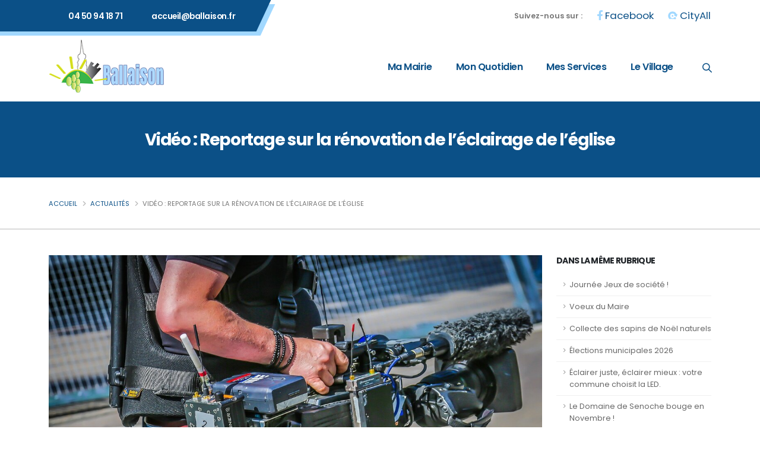

--- FILE ---
content_type: text/html; charset=utf-8
request_url: https://ballaison.fr/video-reportage-sur-la-renovation-de-l-eclairage-de-l-eglise
body_size: 8058
content:
<!DOCTYPE html PUBLIC "-//W3C//DTD XHTML 1.0 Transitional//EN" "http://www.w3.org/TR/xhtml1/DTD/xhtml1-transitional.dtd">
<!--[if lt IE 7 ]> <html dir="ltr" lang="fr" xmlns="http://www.w3.org/1999/xhtml" xml:lang="fr" class="ltr fr no-js ie ie6"> <![endif]-->
<!--[if IE 7 ]> <html dir="ltr" lang="fr" xmlns="http://www.w3.org/1999/xhtml" xml:lang="fr" class="ltr fr no-js ie ie7"> <![endif]-->
<!--[if IE 8 ]> <html dir="ltr" lang="fr" xmlns="http://www.w3.org/1999/xhtml" xml:lang="fr" class="ltr fr no-js ie ie8"> <![endif]-->
<!--[if IE 9 ]> <html dir="ltr" lang="fr" xmlns="http://www.w3.org/1999/xhtml" xml:lang="fr" class="ltr fr no-js ie ie9"> <![endif]-->
<!--[if (gt IE 9)|!(IE)]><!--> <html dir="ltr" lang="fr" xmlns="http://www.w3.org/1999/xhtml" xml:lang="fr" class="ltr fr side-panel no-js"> <!--<![endif]-->
<head><script type='text/javascript'>/*<![CDATA[*/(function(H){H.className=H.className.replace(/\bno-js\b/,'js')})(document.documentElement);/*]]>*/</script>
	<title>Vidéo : Reportage sur la rénovation de l&#039;éclairage de l&#039;église - Commune de Ballaison</title>
<meta name="description" content="&#201;glise St Etienne de Ballaison, un embl&#232;me remis en valeur En 2023, la Municipalit&#233; a engag&#233; la r&#233;novation de l&#039;&#233;clairage nocturne de l&#039;&#233;glise en - Ballaison, belv&#233;d&#232;re du Bas-Chablais" />
<link rel="canonical" href="https://ballaison.fr/video-reportage-sur-la-renovation-de-l-eclairage-de-l-eglise" />
<meta http-equiv="Content-Type" content="text/html; charset=utf-8" />
<meta name="viewport" content="width=device-width, initial-scale=1" />
<link rel="alternate" type="application/rss+xml" title="Syndiquer tout le site" href="spip.php?page=backend" />
<link rel="stylesheet" href="squelettes-dist/css/spip.css?1765354204" type="text/css" />
<script>
var mediabox_settings={"auto_detect":true,"ns":"box","tt_img":true,"sel_g":"#documents_portfolio a[type='image\/jpeg'],#documents_portfolio a[type='image\/png'],#documents_portfolio a[type='image\/gif']","sel_c":".mediabox","str_ssStart":"Diaporama","str_ssStop":"Arr\u00eater","str_cur":"{current}\/{total}","str_prev":"Pr\u00e9c\u00e9dent","str_next":"Suivant","str_close":"Fermer","str_loading":"Chargement\u2026","str_petc":"Taper \u2019Echap\u2019 pour fermer","str_dialTitDef":"Boite de dialogue","str_dialTitMed":"Affichage d\u2019un media","splash_url":"","lity":{"skin":"_simple-dark","maxWidth":"90%","maxHeight":"90%","minWidth":"400px","minHeight":"","slideshow_speed":"2500","opacite":"0.9","defaultCaptionState":"expanded"}};
</script>
<!-- insert_head_css -->
<link rel="stylesheet" href="plugins-dist/mediabox/lib/lity/lity.css?1765354201" type="text/css" media="all" />
<link rel="stylesheet" href="plugins-dist/mediabox/lity/css/lity.mediabox.css?1765354201" type="text/css" media="all" />
<link rel="stylesheet" href="plugins-dist/mediabox/lity/skins/_simple-dark/lity.css?1765354201" type="text/css" media="all" /><link rel='stylesheet' type='text/css' media='all' href='plugins-dist/porte_plume/css/barre_outils.css?1765354202' />
<link rel='stylesheet' type='text/css' media='all' href='local/cache-css/cssdyn-css_barre_outils_icones_css-f6b053ed.css?1734041465' />
<link rel="stylesheet" type="text/css" href="plugins/auto/fontawesome-d6f55-v1.0.5/fontawesome/css/fa-icons.css?1704460050" /><link rel="stylesheet" type="text/css" href="plugins/auto/agenda-ef595-v5.0.1/agenda/css/spip.agenda.css" />
<link rel="stylesheet" href="plugins/auto/porte_plume_enluminures_typographiques-d4697-v3.6.11/porte_plume_enluminures_typographiques/css/enluminurestypo.css" type="text/css" media="all" /><link rel="stylesheet" href="plugins/auto/cibloc_220920(1)/cibloc/_css/font-awesome.min.css" type="text/css" /><link rel="stylesheet" href="local/cache-css/cssdyn-_css_cibloc22_css-16df476a.css?1769094597" type="text/css" />




<!-- Web Fonts  -->
<link id="googleFonts" href="https://fonts.googleapis.com/css?family=Poppins:300,400,600,700,800%7CMontserrat:300,400,600,700&display=swap" rel="stylesheet" type="text/css">
<link href="https://fonts.googleapis.com/css?family=Poppins:300,400,600,700,800%7CMontserrat:300,400,600,700" rel="stylesheet" type="text/css">
		

		<!-- Vendor CSS -->
<link rel="stylesheet" href="squelettes/vendor/bootstrap/css/bootstrap.min.css?1704460761">
<link rel="stylesheet" href="squelettes/vendor/fontawesome-free/css/all.min.css?1704460790">
<link rel="stylesheet" href="squelettes/vendor/animate/animate.compat.css?1704460588">
<link rel="stylesheet" href="squelettes/vendor/simple-line-icons/css/simple-line-icons.min.css?1704460833">
<link rel="stylesheet" href="squelettes/vendor/owl.carousel/assets/owl.carousel.min.css?1704460818">
<link rel="stylesheet" href="squelettes/vendor/owl.carousel/assets/owl.theme.default.min.css?1704460818">
<link rel="stylesheet" href="squelettes/vendor/magnific-popup/magnific-popup.min.css?1704460611">

		<!-- Theme CSS -->
<link rel="stylesheet" href="squelettes/css/theme.css?1704460456">
<link rel="stylesheet" href="squelettes/css/theme-elements.css?1704460456">
<link rel="stylesheet" href="squelettes/css/theme-blog.css?1704460455">
<link rel="stylesheet" href="squelettes/css/theme-shop.css?1704460455">

		<!-- Revolution Slider CSS -->
<link rel="stylesheet" href="squelettes/vendor/rs-plugin/css/settings.css?1704460827">
<link rel="stylesheet" href="squelettes/vendor/rs-plugin/css/layers.css?1704460827">
<link rel="stylesheet" href="squelettes/vendor/rs-plugin/css/navigation.css?1704460827">

				
		<!-- Demo CSS -->
<link rel="stylesheet" href="squelettes/css/demos/demo-business-consulting-3.css?1704460467">
		
		

		<!-- Skin CSS -->
		<!--
<link rel="stylesheet" href="squelettes/css/skins/skin-business-consulting-3.css?1704460478"> 
	
		
		<!-- Theme Custom CSS -->
<link rel="stylesheet" href="squelettes/css/custom.css?1704460455">
<script src="prive/javascript/jquery.js?1765354204" type="text/javascript"></script>
<script src="prive/javascript/jquery.form.js?1765354204" type="text/javascript"></script>
<script src="prive/javascript/jquery.autosave.js?1765354204" type="text/javascript"></script>
<script src="prive/javascript/jquery.placeholder-label.js?1765354204" type="text/javascript"></script>
<script src="prive/javascript/ajaxCallback.js?1765354204" type="text/javascript"></script>
<script src="prive/javascript/js.cookie.js?1765354204" type="text/javascript"></script>
<!-- insert_head -->
<script src="plugins-dist/mediabox/lib/lity/lity.js?1765354201" type="text/javascript"></script>
<script src="plugins-dist/mediabox/lity/js/lity.mediabox.js?1765354201" type="text/javascript"></script>
<script src="plugins-dist/mediabox/javascript/spip.mediabox.js?1765354201" type="text/javascript"></script><script type='text/javascript' src='plugins-dist/porte_plume/javascript/jquery.markitup_pour_spip.js?1765354202'></script>
<script type='text/javascript' src='plugins-dist/porte_plume/javascript/jquery.previsu_spip.js?1765354202'></script>
<script type='text/javascript' src='local/cache-js/jsdyn-javascript_porte_plume_start_js-b023a1f4.js?1734041465'></script>
<script type='text/javascript' src='local/cache-js/jsdyn-_js_cibloc_js-27b0507b.js?1769067708'></script>
<script src="squelettes/vendor/modernizr/modernizr.min.js"></script>
<meta name="generator" content="SPIP 4.2.17" />
<link rel="apple-touch-icon" sizes="57x57" href="squelettes/icone/apple-icon-57x57.png">
<link rel="apple-touch-icon" sizes="60x60" href="squelettes/icone/apple-icon-60x60.png">
<link rel="apple-touch-icon" sizes="72x72" href="squelettes/icone/apple-icon-72x72.png">
<link rel="apple-touch-icon" sizes="76x76" href="squelettes/icone/apple-icon-76x76.png">
<link rel="apple-touch-icon" sizes="114x114" href="squelettes/icone/apple-icon-114x114.png">
<link rel="apple-touch-icon" sizes="120x120" href="squelettes/icone/apple-icon-120x120.png">
<link rel="apple-touch-icon" sizes="144x144" href="squelettes/icone/apple-icon-144x144.png">
<link rel="apple-touch-icon" sizes="152x152" href="squelettes/icone/apple-icon-152x152.png">
<link rel="apple-touch-icon" sizes="180x180" href="squelettes/icone/apple-icon-180x180.png">
<link rel="icon" type="image/png" sizes="192x192"  href="squelettes/icone/android-icon-192x192.png">
<link rel="icon" type="image/png" sizes="32x32" href="squelettes/icone/favicon-32x32.png">
<link rel="icon" type="image/png" sizes="96x96" href="squelettes/icone/favicon-96x96.png">
<link rel="icon" type="image/png" sizes="16x16" href="squelettes/icone/favicon-16x16.png">
<link rel="manifest" href="squelettes/icone/manifest.json">
<meta name="msapplication-TileColor" content="#da532c">
<meta name="msapplication-TileImage" content="squelettes/icone/ms-icon-144x144.png">
<meta name="theme-color" content="#ffffff">
<link rel="apple-touch-icon" sizes="180x180" href="squelettes/icone/apple-touch-icon.png">
<link rel="manifest" href="squelettes/icone/site.webmanifest">
<link rel="mask-icon" href="squelettes/icone/safari-pinned-tab.svg" color="#0b5087">
<link rel="shortcut icon" href="squelettes/icone/favicon.ico">
<meta name="msapplication-config" content="squelettes/icone/browserconfig.xml">
<!--seo_insere--><meta name="keywords" content="Ballaison, Chablais, commune de ballaison" />
<meta name="copyright" content="Commune de Ballaison" />
<meta name="author" content="Commune de Ballaison" />
<meta name="robots" content="INDEX, FOLLOW" />
<link rel="canonical" href="https://ballaison.fr/video-reportage-sur-la-renovation-de-l-eclairage-de-l-eglise" /></head>

<body>
	
		
	<div class="body">
		<header id="header" class="header-effect-shrink" data-plugin-options="{'stickyEnabled': true, 'stickyEffect': 'shrink', 'stickyEnableOnBoxed': true, 'stickyEnableOnMobile': false, 'stickyChangeLogo': true, 'stickyStartAt': 120, 'stickyHeaderContainerHeight': 85}">
				<div class="header-body border-top-0">
					<div class="header-top header-top-default header-top-borders border-bottom-0 bg-color-light">
						<div class="container">
							<div class="header-row">
								<div class="header-column justify-content-between">
									<div class="header-row">
										<nav class="header-nav-top w-100 w-md-50pct w-xl-100pct">
											<ul class="nav nav-pills d-inline-flex custom-header-top-nav-background pe-5">
												<li class="nav-item py-2 d-inline-flex z-index-1">
													<span class="d-flex align-items-center p-0">
														<span>
															<img width="25" src="./squelettes/img/phone.svg" alt="Phone Icon" data-icon data-plugin-options="{'onlySVG': true, 'extraClass': 'svg-fill-color-light'}" />
														</span>
														<a class="text-white text-decoration-none font-weight-semibold text-3-5 ms-2" href="tel:+330450941871" data-cursor-effect-hover="plus" data-cursor-effect-hover-color="light">04 50 94 18 71</a>
													</span>
													<span class="font-weight-normal align-items-center px-0 d-none d-xl-flex ms-3">
														<span>
															<img width="25" src="./squelettes/img/email.svg" alt="Email Icon" data-icon data-plugin-options="{'onlySVG': true, 'extraClass': 'svg-fill-color-light'}" />
														</span>
														<a class="text-white text-decoration-none font-weight-semibold text-3-5 ms-2" href="mailto:accueil@ballaison.fr" data-cursor-effect-hover="plus" data-cursor-effect-hover-color="light">accueil@ballaison.fr</a>
													</span>
												</li>
											</ul>
										</nav>
										<div class="d-flex align-items-center w-100">
											<ul class="ps-0 ms-auto mb-0">
												<li class="nav-item font-weight-semibold text-1 text-lg-2 text-color-dark d-none d-md-flex justify-content-end me-3">
													Suivez-nous sur :
												</li>
											</ul>
											<ul class="social-icons social-icons-clean social-icons-icon-dark social-icons-big m-0 ms-lg-2">
												<li class="social-icons-facebook text-bleu facebook">
													<a href="https://www.facebook.com/Ballaison/" target="_blank" class="text-4 text-bleu-clair" title="Facebook" data-cursor-effect-hover="fit"><i class="fab fa-facebook-f"></i><span class="titre-social d-none2"> Facebook</span> </a>
												</li>
												
												<li class="social-icons-facebook text-bleu">
													<a href="Application-City-All" target="_blank" class="text-4" title="CityAll" data-cursor-effect-hover="fit"><img alt="" width="16" height="16" class="cityall" src="./squelettes/img/cityall.png"><span class="titre-social d-none2"> CityAll</span></a>
												</li>
												<!-- <li class="social-icons-twitter">
													<a href="http://www.twitter.com/" target="_blank" class="text-4" title="Twitter" data-cursor-effect-hover="fit"><i class="fab fa-twitter"></i></a>
												</li> -->
												
											</ul>
										</div>
									</div>
								</div>
							</div>
						</div>
					</div>
					<div class="header-container container" style="height: 117px;">
						<div class="header-row">
							<div class="header-column">
								<div class="header-row">
									<div class="header-logo">
										<a href="https://ballaison.fr/">
											<img alt="Ballaison" width="202" height="91" src="./squelettes/img/logo-header.png">
										</a>
									</div>
								</div>
							</div>
							<div class="header-column justify-content-end w-100">
								<div class="header-row">
									<div class="header-nav header-nav-links order-2 order-lg-1">
										<div class="header-nav-main header-nav-main-square header-nav-main-text-capitalize header-nav-main-effect-1 header-nav-main-sub-effect-1">
											<nav class="collapse">
												<ul class="nav nav-pills" id="mainNav">
													
													<li class="dropdown dropdown-mega ">
														<a class="dropdown-item dropdown-toggle "  href="Ma-Mairie">
															Ma Mairie
														</a>
														
														<ul class="dropdown-menu">
															
															<li>
																<div class="dropdown-mega-content">
																	<div class="row">
																		
																		<div class="col-lg-3">
																			<span class="dropdown-mega-sub-title">Vie Municipale</span>
																			
																			
																			<ul class="dropdown-mega-sub-nav">
																				
																				<li><a class="dropdown-item" href="Equipe-municipale">Equipe municipale</a></li>
																				
																				<li><a class="dropdown-item" href="Commissions">Commissions</a></li>
																				
																				<li><a class="dropdown-item" href="pv-des-conseils-municipaux">PV des conseils municipaux</a></li>
																				
																				
																			</ul>
																			
																		</div>
																		
																		<div class="col-lg-3">
																			<span class="dropdown-mega-sub-title">Publications municipales</span>
																			
																			
																			<ul class="dropdown-mega-sub-nav">
																				
																				<li><a class="dropdown-item" href="infos-ballaison-2025">Infos Ballaison 2025</a></li>
																				
																				<li><a class="dropdown-item" href="L-Echo-de-la-Colline">L&#8217;Echo de la Colline</a></li>
																				
																				<li><a class="dropdown-item" href="Archives-Infos-Ballaison">Archives Infos Ballaison</a></li>
																				
																				<li><a class="dropdown-item" href="plan-de-financement-construction-du-groupe-scolaire">Plan de financement - Construction du groupe scolaire </a></li>
																				
																				
																			</ul>
																			
																		</div>
																		
																		<div class="col-lg-3">
																			<span class="dropdown-mega-sub-title">Intercommunalité</span>
																			
																			
																			<ul class="dropdown-mega-sub-nav">
																				
																				<li><a class="dropdown-item" href="Thonon-Agglomeration">Thonon Agglomération</a></li>
																				
																				<li><a class="dropdown-item" href="Destination-Leman">Destination Léman</a></li>
																				
																				<li><a class="dropdown-item" href="CIAS">CIAS</a></li>
																				
																				<li><a class="dropdown-item" href="Transport-a-la-demande">Transport à la demande</a></li>
																				
																				
																			</ul>
																			
																		</div>
																		
																		<div class="col-lg-3">
																			<span class="dropdown-mega-sub-title">Nos projets</span>
																			
																			
																			<ul class="dropdown-mega-sub-nav">
																				
																				<li><a class="dropdown-item" href="Projet-de-la-nouvelle-ecole">Nouveau Groupe Scolaire</a></li>
																				
																				
																			</ul>
																			
																		</div>
																		
																		
																	
																	</div>
																</div>
															</li>
															
														</ul>
														
													</li>
													
													<li class="dropdown dropdown-mega ">
														<a class="dropdown-item dropdown-toggle "  href="Mon-quotidien">
															Mon quotidien
														</a>
														
														<ul class="dropdown-menu">
															
															<li>
																<div class="dropdown-mega-content">
																	<div class="row">
																		
																		<div class="col-lg-3">
																			<span class="dropdown-mega-sub-title">Associations</span>
																			
																			
																			<ul class="dropdown-mega-sub-nav">
																				
																				<li><a class="dropdown-item" href="Annuaire-des-associations">Annuaire des associations</a></li>
																				
																				<li><a class="dropdown-item" href="Guide-des-demarches">Guide des démarches</a></li>
																				
																				
																			</ul>
																			
																		</div>
																		
																		<div class="col-lg-3">
																			<span class="dropdown-mega-sub-title">Education et Jeunesse</span>
																			
																			<ul class="dropdown-mega-sub-nav">
																				
																				<li><a class="dropdown-item" href="peris-cool-32">Péris&#8217;cool</a></li>
																				
																				
																			</ul>
																			
																			
																			<ul class="dropdown-mega-sub-nav">
																				
																				<li><a class="dropdown-item" href="Petite-enfance">Petite enfance</a></li>
																				
																				<li><a class="dropdown-item" href="ecole-primaire-de-la-colline">Ecole Primaire de la Colline</a></li>
																				
																				
																			</ul>
																			
																		</div>
																		
																		<div class="col-lg-3">
																			<span class="dropdown-mega-sub-title">Bibliothèque Municipale</span>
																			
																			
																			<ul class="dropdown-mega-sub-nav">
																				
																				<li><a class="dropdown-item" href="Bibliotheque-Municipale">Bibliothèque Municipale</a></li>
																				
																				
																			</ul>
																			
																		</div>
																		
																		<div class="col-lg-3">
																			<span class="dropdown-mega-sub-title">Santé, social et solidarité</span>
																			
																			
																			<ul class="dropdown-mega-sub-nav">
																				
																				<li><a class="dropdown-item" href="CCAS">CCAS</a></li>
																				
																				<li><a class="dropdown-item" href="Services-medicaux-et-paramedicaux">Services médicaux et paramédicaux</a></li>
																				
																				<li><a class="dropdown-item" href="nuisances-sonores">Nuisances sonores</a></li>
																				
																				
																			</ul>
																			
																		</div>
																		
																		
																	
																	</div>
																</div>
															</li>
															
														</ul>
														
													</li>
													
													<li class="dropdown dropdown-mega ">
														<a class="dropdown-item dropdown-toggle "  href="Mes-services">
															Mes services
														</a>
														
														<ul class="dropdown-menu">
															
															<li>
																<div class="dropdown-mega-content">
																	<div class="row">
																		
																		<div class="col-lg-3">
																			<span class="dropdown-mega-sub-title">Démarches administratives</span>
																			
																			
																			<ul class="dropdown-mega-sub-nav">
																				
																				<li><a class="dropdown-item" href="Mes-demarches-en-ligne">Mes démarches en ligne</a></li>
																				
																				
																			</ul>
																			
																		</div>
																		
																		<div class="col-lg-3">
																			<span class="dropdown-mega-sub-title">Frontaliers</span>
																			
																			
																			<ul class="dropdown-mega-sub-nav">
																				
																				<li><a class="dropdown-item" href="Frontaliers">Frontaliers</a></li>
																				
																				
																			</ul>
																			
																		</div>
																		
																		<div class="col-lg-3">
																			<span class="dropdown-mega-sub-title">Urbanisme - habitat</span>
																			
																			
																			<ul class="dropdown-mega-sub-nav">
																				
																				<li><a class="dropdown-item" href="Dechets">Déchets</a></li>
																				
																				<li><a class="dropdown-item" href="Eau-et-Assainissements">Eau et Assainissements</a></li>
																				
																				<li><a class="dropdown-item" href="Urbanisme-PLUI">Urbanisme - PLUI</a></li>
																				
																				<li><a class="dropdown-item" href="infographie-permis-de-construire-ou-declaration-prealable">Infographie&nbsp;: PC ou DP&nbsp;?</a></li>
																				
																				
																			</ul>
																			
																		</div>
																		
																		<div class="col-lg-3">
																			<span class="dropdown-mega-sub-title">Autres démarches</span>
																			
																			
																			<ul class="dropdown-mega-sub-nav">
																				
																				<li><a class="dropdown-item" href="Cimetiere">Cimetière</a></li>
																				
																				<li><a class="dropdown-item" href="Location-de-salles">Location de salles</a></li>
																				
																				<li><a class="dropdown-item" href="Antenne-de-Justice-et-du-droit">Antenne de Justice et du droit</a></li>
																				
																				
																			</ul>
																			
																		</div>
																		
																		
																	
																	</div>
																</div>
															</li>
															
														</ul>
														
													</li>
													
													<li class="dropdown dropdown-mega ">
														<a class="dropdown-item dropdown-toggle "  href="Le-village">
															Le village
														</a>
														
														<ul class="dropdown-menu">
															
															<li>
																<div class="dropdown-mega-content">
																	<div class="row">
																		
																		<div class="col-lg-3">
																			<span class="dropdown-mega-sub-title">Histoire et Patrimoine</span>
																			
																			
																			<ul class="dropdown-mega-sub-nav">
																				
																				<li><a class="dropdown-item" href="Histoire">Histoire</a></li>
																				
																				<li><a class="dropdown-item" href="Patrimoine">Patrimoine</a></li>
																				
																				
																			</ul>
																			
																		</div>
																		
																		<div class="col-lg-3">
																			<span class="dropdown-mega-sub-title">Nature et Environnement</span>
																			
																			
																			<ul class="dropdown-mega-sub-nav">
																				
																				<li><a class="dropdown-item" href="reglementation-forestiere">Règlementation Forestière</a></li>
																				
																				<li><a class="dropdown-item" href="Nature-et-Environnement">Nature et Environnement</a></li>
																				
																				<li><a class="dropdown-item" href="usage-du-feu">Usage du feu</a></li>
																				
																				<li><a class="dropdown-item" href="Qualite-de-l-air">Qualité de l&#8217;air</a></li>
																				
																				
																			</ul>
																			
																		</div>
																		
																		<div class="col-lg-3">
																			<span class="dropdown-mega-sub-title">Economie et commerces</span>
																			
																			
																			<ul class="dropdown-mega-sub-nav">
																				
																				<li><a class="dropdown-item" href="Annuaire-des-entreprises">Annuaire des entreprises</a></li>
																				
																				
																			</ul>
																			
																		</div>
																		
																		<div class="col-lg-3">
																			<span class="dropdown-mega-sub-title">Médiathèque</span>
																			
																			<ul class="dropdown-mega-sub-nav">
																				
																				<li><a class="dropdown-item" href="ballaison-en-toutes-saisons">Ballaison en toutes saisons</a></li>
																				
																				<li><a class="dropdown-item" href="a-nos-souvenirs">A nos souvenirs&nbsp;!</a></li>
																				
																				
																			</ul>
																			
																			
																			<ul class="dropdown-mega-sub-nav">
																				
																				<li><a class="dropdown-item" href="videos-de-presentations">Vidéos de présentation</a></li>
																				
																				
																			</ul>
																			
																		</div>
																		
																		
																	
																	</div>
																</div>
															</li>
															
														</ul>
														
													</li>
													
													
													<!-- <li class="d-lg-none">
														<a class="nav-link" href="demo-business-consulting-3-contact.html">
															Contact Us
														</a>
													</li> -->
												</ul>
											</nav>
										</div>
									</div>
								</div>
							</div>
							<div class="header-column header-column-search justify-content-end align-items-center d-flex w-auto flex-row">
								<!-- <a href="demo-business-consulting-3-contact.html" class="btn btn-dark custom-btn-style-1 font-weight-semibold text-3-5 btn-px-3 py-2 ws-nowrap ms-4 d-none d-lg-block" data-cursor-effect-hover="plus" data-cursor-effect-hover-color="light"><span>Contact Us</span></a> -->
								<div class="header-nav-features header-nav-features-no-border">
									<div class="header-nav-feature header-nav-features-search d-inline-flex">
										<a href="#" class="header-nav-features-toggle text-decoration-none" data-focus="headerSearch" aria-label="Search">
											<i class="icons icon-magnifier header-nav-top-icon text-3-5 text-color-dark text-color-hover-primary font-weight-semibold top-3"></i>
										</a>
										<div class="header-nav-features-dropdown header-nav-features-dropdown-mobile-fixed border-radius-0" id="headerTopSearchDropdown">
											<div class="rechercher">
											<div class="formulaire_spip formulaire_recherche" id="formulaire_recherche">
<form action="spip.php?page=recherche" method="get"><div class="editer-groupe">
	<input name="page" value="recherche" type="hidden"
/>
	
	<label for="recherche">Rechercher :</label>
	<input type="search" class="search text" size="10" name="recherche" id="recherche" accesskey="4" autocapitalize="off" autocorrect="off"
	/><input type="submit" class="btn submit" value="OK" title="Rechercher" />
</div></form>
</div>
											</div>
											<!-- <form role="search" action="page-search-results.html" method="get">			
												<div class="simple-search input-group">
													<input class="form-control text-1" id="headerSearch" name="q" type="search" value="" placeholder="Search...">
													<button class="btn" type="submit" aria-label="Search">
														<i class="icons icon-magnifier header-nav-top-icon text-color-dark text-color-hover-primary top-2"></i>
													</button>
												</div>
											</form> -->
										</div>
									</div>
								</div>
								<button class="btn header-btn-collapse-nav" data-bs-toggle="collapse" data-bs-target=".header-nav-main nav">
									<i class="fas fa-bars"></i>
								</button>
							</div>
						</div>
					</div>
				</div>
			</header>		<div role="main" class="main">
				<section class="page-header page-header-modern bg-color-bleu page-header-md mb-0">
					<div class="container">
						<div class="row">
							<div class="col align-self-center p-static text-center">
								<h1><strong>Vidéo&nbsp;: Reportage sur la rénovation de l&#8217;éclairage de l&#8217;église</strong></h1>
								
							</div>
						</div>
					</div>
				</section>
				<section class="page-header bg-white border-bottom border-width-2 ariane-article">
					<div class="container">
						<div class="row">
							<div class="col align-self-center p-static">
								<ul class="breadcrumb d-block">
									<li><a href="https://ballaison.fr">Accueil</a></li>
									
									<li class=""><a href="actualites">Actualités</a></li>
									
									<li class="active">Vidéo&nbsp;: Reportage sur la rénovation de l&#8217;éclairage de l&#8217;église</li>
								</ul>
							</div>
						</div>
					</div>
				</section>

				<div class="container py-2">

					<div class="row">
						
						
						<div class="col-lg-9">
							<div class="col pb-3">
						<!-- LOGO ARTICLE -->
								<div class="post-image ml-0 pb-3">
								
									<img src="https://ballaison.fr/IMG/logo/camera-3633075_1280_1_.jpg?1715005035" class="img-fluid img-thumbnail-no-borders rounded-0" alt="" />
								
								</div>
						
						<!-- CHAPO - Mise en avant -->	
								
							
						<!-- TEXTE -->

								<div class="col pb-3 texte surlignable clearfix"><h3 class="spip">Église St Etienne de Ballaison, un emblème remis en valeur
</h3>
<p>En 2023, la Municipalité a engagé la rénovation de l’éclairage nocturne de l’église en collaboration avec le SYANE. Ce bâtiment, devenu un emblème de notre commune avec son clocher à bulbe aux formes parfaitement proportionnées, avait besoin d&#8217;un nouvel éclairage nocturne pour le mettre en valeur tout en prenant en compte les enjeux environnementaux incontournables de nos jours.</p>
<p>Retrouvez ci-dessous le reportage sur les enjeux de cette nouvelle mise en valeur pour ce monument visible depuis tout le Bas-Chablais...</p>
<p><a href="https://urlz.fr/qzC7" class="spip_out" rel="external">https://urlz.fr/qzC7</a></p></div>
								
								
		
								
								
							</div>
						</div>
						<div class="col-lg-3">
							<aside class="sidebar" id="sidebar">
																<!-- <div class="formulaire_spip formulaire_recherche" id="formulaire_recherche">
<form action="spip.php?page=recherche" method="get"><div class="editer-groupe">
	<input name="page" value="recherche" type="hidden"
/>
	
	<label for="recherche">Rechercher :</label>
	<input type="search" class="search text" size="10" name="recherche" id="recherche" accesskey="4" autocapitalize="off" autocorrect="off"
	/><input type="submit" class="btn submit" value="OK" title="Rechercher" />
</div></form>
</div>
 -->
								
								
								<div>
								<h5 class="font-weight-bold">Dans la même rubrique</h5>
								<ul class="nav nav-list flex-column mb-5">
									
									
									<li class="nav-item">
										
										<a href="journee-jeux-de-societe" data-hash data-hash-offset="95">Journée Jeux de société&nbsp;!</a>
									</li>
									
									<li class="nav-item">
										
										<a href="voeux-du-maire-181" data-hash data-hash-offset="95">Voeux du Maire</a>
									</li>
									
									<li class="nav-item">
										
										<a href="collecte-des-sapins-de-noel-naturels" data-hash data-hash-offset="95">Collecte des sapins de Noël naturels</a>
									</li>
									
									<li class="nav-item">
										
										<a href="elections-municipales-2026" data-hash data-hash-offset="95">Élections municipales 2026</a>
									</li>
									
									<li class="nav-item">
										
										<a href="eclairer-juste-eclairer-mieux-votre-commune-choisit-la-led" data-hash data-hash-offset="95">Éclairer juste, éclairer mieux&nbsp;: votre commune choisit la LED.</a>
									</li>
									
									<li class="nav-item">
										
										<a href="le-domaine-de-senoche-bouge-en-novembre" data-hash data-hash-offset="95">Le Domaine de Senoche bouge en Novembre&nbsp;!</a>
									</li>
									
									<li class="nav-item">
										
										<a href="ballaison-fete-noel" data-hash data-hash-offset="95">Ballaison fête Noël&nbsp;!</a>
									</li>
									
									<li class="nav-item">
										
										<a href="ceremonie-du-11-novembre-171" data-hash data-hash-offset="95">Cérémonie du 11 Novembre</a>
									</li>
									
									<li class="nav-item">
										
										<a href="marche-rose-nocturne" data-hash data-hash-offset="95">Marche Rose NOCTURNE</a>
									</li>
									
									<li class="nav-item">
										
										<a href="concert-exceptionnel" data-hash data-hash-offset="95">Concert exceptionnel</a>
									</li>
									
								</ul>
								</div>
								
							</aside>
						</div>
					</div>

				</div>
			</div>
			<footer id="footer" class="border-top-0 m-0 lazyload">
		<div class="container pt-3">
					<div class="row pt-3 mt-5">
						<div class="col-lg-4 mb-4 mb-lg-0">
							
							<h4 class="font-weight-bold text-5">Contact</h4>
							<span class="text-3-5"><strong>Mairie de BALLAISON</strong><br class='autobr' />
79 Route des Fées<br class='autobr' />
74140 Ballaison<br class='autobr' />
Téléphone&nbsp;: <a href="tel:+330450941871">04.50.94.18.71</a><br class='autobr' />
Fax&nbsp;: 04.50.94.30.27<br class='autobr' />
Email&nbsp;: <a href="mailto:accueil@ballaison.fr" class="spip_mail">accueil@ballaison.fr</a><br class='autobr' />
<a href="spip.php?page=contact">Nous contacter</a>
</span>
							
							
						</div>
						
						<div class="col-lg-4 mb-4 mb-lg-0">
							
							<h4 class="font-weight-bold text-5">Horaires</h4>
							<span class="text-3-5">Lundi&nbsp;:  8H30 – 12H00 / 14H00 – 19H00<br class='autobr' />
Mardi&nbsp;: 8H30 – 12H00 / 14H00 – 18H00<br class='autobr' />
Mercredi&nbsp;: Fermé toute la journée<br class='autobr' />
Jeudi&nbsp;: 8H30 – 12H00 / 14H00 – 18H00<br class='autobr' />
Vendredi&nbsp;: 8H30 – 12H00 / 14H00 – 19H00<br class='autobr' />
Samedi&nbsp;: Fermé toute la journée
</span>
							
							
						</div>
						<div class="col-lg-4 mb-4 mb-lg-0">
							<h4 class="font-weight-bold text-5">Intercommunalité</h4>
							
							<a href="Thonon-Agglomeration" class="text-decoration-none">
								<img src="https://ballaison.fr/IMG/logo/ballaison_-_logo_footer_thonon_500x135.png?1704459921" class="img-fluid mb-4 d-b" width="170" height="" alt="" />
							</a> 
							
							<a href="Destination-Leman" class="text-decoration-none">
								<img src="https://ballaison.fr/IMG/logo/ballaison_-_logo_footer_leman_500x254.png?1704459920" class="img-fluid mb-4 d-b" width="170" height="" alt="" />
							</a> 
							
						</div>
				</div>
				<div class="footer-copyright container bg-transparent">
					<div class="row pb-5">
						<div class="col-lg-12 text-center m-0">
							<hr class="bg-white opacity-5 mt-5 mb-4">
							<p class="text-3-4">
							 <a href="Mentions-legales" class="lien_footer">Mentions légales</a>  |
							<a href="spip.php?page=plan">Plan du site</a> |
							<span 	class="copyright">Conception :<a href="https://oak-webdesign.com" target="_blank" style="color:#0B5087" > OAK-Webesign</a>	</span>
							</p>
						</div>
					</div>
				</div>
		</div>
</footer>			
	</div>
	<!-- Vendor -->
		<!-- <script src="./squelettes/vendor/plugins/js/plugins.min.js"></script> -->
		
		
		<script src="./squelettes/vendor/jquery.easing/jquery.easing.min.js"></script>
		<script src="./squelettes/vendor/jquery.cookie/jquery.cookie.min.js"></script>
		<script src="./squelettes/vendor/popper/umd/popper.min.js"></script>
		<script src="./squelettes/vendor/bootstrap/js/bootstrap.min.js"></script>
		<!-- <script src="./squelettes/vendor/common/common.min.js"></script> -->
		<script src="./squelettes/vendor/jquery.validation/jquery.validate.min.js"></script>
		<script src="./squelettes/vendor/jquery.easy-pie-chart/jquery.easypiechart.min.js"></script>
		<!-- <script src="./squelettes/vendor/jquery.gmap/jquery.gmap.min.js"></script> -->
		<!-- <script src="./squelettes/vendor/jquery.lazyload/jquery.lazyload.min.js"></script> -->
		<script src="./squelettes/vendor/isotope/jquery.isotope.min.js"></script>
		<script src="./squelettes/vendor/owl.carousel/owl.carousel.min.js"></script>
		<script src="./squelettes/vendor/magnific-popup/jquery.magnific-popup.min.js"></script>
		<!-- <script src="./squelettes/vendor/vide/jquery.vide.min.js"></script> -->
		<script src="./squelettes/vendor/vivus/vivus.min.js"></script>
		<script src="./squelettes/vendor/jquery.countdown/jquery.countdown.min.js"></script>
		
		
		<script src="./squelettes/vendor/nanoscroller/jquery.nanoscroller.min.js"></script>

		<!-- Theme Base, Components and Settings -->
		<script src="./squelettes/js/theme.js"></script>

		<!-- Revolution Slider Scripts -->
		<script src="./squelettes/vendor/rs-plugin/js/jquery.themepunch.tools.min.js"></script>
		<script src="./squelettes/vendor/rs-plugin/js/jquery.themepunch.revolution.min.js"></script>

		<!-- Current Page Vendor and Views -->
		<script src="./squelettes/js/views/view.contact.js"></script>

		<!-- Demo -->
<!-- 		<script src="./squelettes/js/demos/demo-law-firm.js"></script>	
		<script src="./squelettes/js/demos/demo-architecture-interior.js"></script>
		<script src="./squelettes/js/demos/demo-construction-2.js"></script> -->

		<!-- Theme Custom -->
		<script src="./squelettes/js/custom.js"></script>

		<!-- Theme Initialization Files -->
		<script src="./squelettes/js/theme.init.js"></script></body>
</html>
		


--- FILE ---
content_type: text/css
request_url: https://ballaison.fr/local/cache-css/cssdyn-_css_cibloc22_css-16df476a.css?1769094597
body_size: 3723
content:
/* #PRODUIRE{fond=_css/cibloc22.css}
   md5:c6486d1bd17721abd3c5201ff051eca8 */
/*==========  colonnes (ne PAS modifier) ==============*/

.cimulti_colonnes div[class^='col-sm-'] {
    position: relative;
    float: left;
    min-height: 1px;
    padding: 0 1rem 0.5rem 1rem;
    max-width: 100%;
}

.cimulti_colonnes_sans_marge div[class^='col-sm-'] {
    padding: 1.5rem;
    float: inherit;
    border: 1px solid #bfbfbf;
    text-align: center !important;
    display: table-cell;
    min-height: 1px;
    max-width: 100%;
    vertical-align: top;
}

@media (min-width: 768px) {
    .cimulti_colonnes div[class^='col-sm-'] {
      float: left;
      padding-bottom: 0;
    }
    
    .cimulti_colonnes div.col-sm-12 {width: 100%;}
    .cimulti_colonnes div.col-sm-11 {width: 91.66666667%;}
    .cimulti_colonnes div.col-sm-10 {width: 83.33333333%;}
    .cimulti_colonnes div.col-sm-9 {width: 75%;}
    .cimulti_colonnes div.col-sm-8 {width: 66.66666667%;}
    .cimulti_colonnes div.col-sm-7 {width: 58.33333333%;}
    .cimulti_colonnes div.col-sm-6 {width: 50%;}
    .cimulti_colonnes div.col-sm-5 {width: 41.66666667%;}
    .cimulti_colonnes div.col-sm-4 {width: 33.33333333%;}
    .cimulti_colonnes div.col-sm-3 {width: 25%;}
    .cimulti_colonnes div.col-sm-2 {width: 16.66666667%;}
    .cimulti_colonnes div.col-sm-1 {width: 8.33333333%;}
    
    .cimulti_colonnes_sans_marge div.col-sm-12 {width: 100%;}
    .cimulti_colonnes_sans_marge div.col-sm-11 {width: 91.66666667%;}
    .cimulti_colonnes_sans_marge div.col-sm-10 {width: 83.33333333%;}
    .cimulti_colonnes_sans_marge div.col-sm-9 {width: 75%;}
    .cimulti_colonnes_sans_marge div.col-sm-8 {width: 66.66666667%;}
    .cimulti_colonnes_sans_marge div.col-sm-7 {width: 58.33333333%;}
    .cimulti_colonnes_sans_marge div.col-sm-6 {width: 50%;}
    .cimulti_colonnes_sans_marge div.col-sm-5 {width: 41.66666667%;}
    .cimulti_colonnes_sans_marge div.col-sm-4 {width: 33.33333333%;}
    .cimulti_colonnes_sans_marge div.col-sm-3 {width: 25%;}
    .cimulti_colonnes_sans_marge div.col-sm-2 {width: 16.66666667%;}
    .cimulti_colonnes_sans_marge div.col-sm-1 {width: 8.33333333%;}
}



/*==========  multi colonnes (ne PAS modifier) ==============*/

.cimulti_colonnes {
    margin-right: -1rem !important;
    margin-left: -1rem !important;
}

.cimulti_colonnes * {
    box-sizing: border-box;
}

.cimulti_colonnes *::before, *::after {
    box-sizing: border-box;
}

@media (max-width: 767px) {
    .cimulti_colonnes div[class^='col-sm-'] {
        width: 100%;        
    }
}


/*==========  multi colonnes sans marge (ne PAS modifier) ==============*/

.cimulti_colonnes_sans_marge {
    margin: 0 !important;
    display: table;
    width: 100%;
    border-collapse: collapse;
}

.cimulti_colonnes_sans_marge * {
    box-sizing: border-box;
}

.cimulti_colonnes_sans_marge *::before, *::after {
    box-sizing: border-box;
}

.cimulti_colonnes_sans_marge .cibloc_centre h2.spip {
    text-align: center !important;
    padding: 0 !important;
    margin: 0 0 0.5rem 0 !important;
}

.cimulti_colonnes_sans_marge p {
    text-align: center !important;
    padding: 0 !important;
    margin: 0 !important;
}

.cimulti_colonnes_sans_marge i.fa {
    display: block;
    margin-bottom: 0.5rem;
}

.cimulti_colonnes_sans_marge a.spip_in,
.cimulti_colonnes_sans_marge a.spip_out {
    text-decoration: none !important;
}

/* utilisation de flex pour que les hauteurs des colonnes soient égales */ 
@media (min-width: 768px) and (max-width: 959px) {
    .cimulti_colonnes_sans_marge {
        display: -ms-flexbox; /* pour IE 10*/
        display: flex;
        flex-direction: row;
        flex-wrap: wrap;
    }
    .cimulti_colonnes_sans_marge > div[class^='col-sm-'] {
        display: -ms-flexbox; /* pour IE 10 et 11 */
        -ms-flex-direction: column; /* pour IE 10 et 11 */
        float: inherit;
        flex: 0 0 50%;
        max-width: 50%;
        margin: 0 0 -1px -1px;
    }
    .cimulti_colonnes_sans_marge div.col-sm-12 {
        flex: 0 0 100%;
        max-width: 100%;
    }
}

@media (max-width: 767px) {
    .cimulti_colonnes_sans_marge {
        display: block;
    }
    
    .cimulti_colonnes_sans_marge div[class^='col-sm-'] {
        display: block;
        width: 100%;        
        margin-bottom: -1px;    
    }
}


/*==========  alignement du texte, etc. (ne pas modifier) ==============*/

.cibloc_texte_left {
    display: block;
    text-align: left !important;
}

.cibloc_texte_left h2.spip {
    text-align: left !important;
    padding: 0 !important;
    margin: 0 0 0.5rem 0 !important;
}

.cibloc_texte_left p {
    text-align: left !important;
}

.cibloc_texte_center {
    display: block;
    text-align: center !important;
}

.cibloc_texte_center h2.spip {
    text-align: center !important;
    padding: 0 !important;
    margin: 0 0 0.5rem 0 !important;
}

.cibloc_texte_center p {
    text-align: center !important;
}

.cibloc_texte_right {
    display: block;
    text-align: right !important;
}

.cibloc_texte_right h2.spip {
    text-align: right !important;
    padding: 0 !important;
    margin: 0 0 0.5rem 0 !important;
}

.cibloc_texte_right p {
    text-align: right !important;
}

/* compatibilite avec le bloc image */
.cibloc_image .cibloc_texte_left p,
.cibloc_image .cibloc_texte_left h2.spip {
    text-align: left !important;
}
.cibloc_image .cibloc_texte_center p,
.cibloc_image .cibloc_texte_center h2.spip {
    text-align: center !important;
}
.cibloc_image .cibloc_texte_right p,
.cibloc_image .cibloc_texte_right h2.spip {
    text-align: right !important;
}

/* compatibilite avec le bloc bouton */
.cibloc_bouton .cibloc_texte_left p,
.cibloc_bouton .cibloc_texte_left h2.spip {
    text-align: left !important;
}
.cibloc_bouton .cibloc_texte_center p,
.cibloc_bouton .cibloc_texte_center h2.spip {
    text-align: center !important;
}
.cibloc_bouton .cibloc_texte_right p,
.cibloc_bouton .cibloc_texte_right h2.spip {
    text-align: right !important;
}


.cibloc_texte_trait {
    border-top: 1px solid #bfbfbf;
    margin: 1rem 0;
}

.cibloc_texte_espace {
    margin: 1rem 0;
}

.cibloc_texte_espace:before,
.cibloc_texte_espace:after {
    display: table;
    content: " ";
}

.cibloc_texte_espace:after {
    clear: both;
}



/*==========  images de demo (ne PAS modifier) ==============*/

.cibloc_image_demo {
    margin-bottom: 0.5rem;
}



/*==========  tableau SPIP dans un bloc (ne PAS modifier) ==============*/

.cibloc table.spip {
    border-collapse: collapse;
    border-spacing: 0;
    margin-bottom: 1.385em;
    margin-left: auto;
    margin-right: auto;
    max-width: 100%;
    width:100%;
    font-size: 0.8rem;
}
.cibloc table.spip caption {
    caption-side: top;
    font-weight: 700;
    margin-left: auto;
    margin-right: auto;
    text-align: center;
}
.cibloc table.spip th, .cibloc table.spip td {
    border: 1px solid #ccc;
}
.cibloc table.spip td, .cibloc table.spip th, .cibloc th, .cibloc td, .cibloc caption {
    padding: 0.6925em;
}
.cibloc thead th {
    background: #d9dfe5 none repeat scroll 0 0;
    color: inherit;
    font-weight: 700;
}
.cibloc table.spip th, .cibloc table.spip td {
    border: 1px solid #ccc;
}



/*==========  communs  ==============*/

.cibloc {
    margin-top:1.0rem;
    margin-bottom:1.0rem;
    clear: both;
}

.cibloc:before,
.cibloc:after {
    display: table;
    content: " ";
}

.cibloc:after {
    clear: both;
}



/*==========  blocs ==============*/

/* Pour les blocs sauf les exeptions ci-apres */
.cibloc_bordure {border: 1px solid #bfbfbf !important;padding-top: 1.0rem !important;padding-bottom: 1.0rem !important;padding-right: 1.0rem !important;padding-left: 1.0rem !important; }
.cibloc_ombre {border: 1px solid #767676 !important;box-shadow: 3px 3px 5px #767676 !important;padding-top: 1.0rem !important;padding-bottom: 1.0rem !important;padding-right: 1.0rem !important;padding-left: 1.0rem !important; }
.cibloc_centre {border: 1px solid #bfbfbf !important;padding-top: 0.65rem !important;padding-bottom: 0.65rem !important;padding-right: 1.5rem !important;padding-left: 1.5rem !important; }.cibloc_centre, .cibloc_centre h2, .cibloc_centre p { text-align: center !important; }
.cibloc_gris {background-color: #efefef !important;border: 1px solid #bfbfbf !important;padding-top: 0.5rem !important;padding-bottom: 0.5rem !important;padding-right: 1.0rem !important;padding-left: 1.0rem !important; }
.cibloc_blanc {background-color: #FFFFFF !important;padding-top: 1.0rem !important;padding-bottom: 0.1rem !important;padding-right: 1.0rem !important;padding-left: 1.0rem !important; }
.cibloc_defaut {background-color: #e2e2e2 !important;padding-top: 1.0rem !important;padding-bottom: 0.1rem !important;padding-right: 1.0rem !important;padding-left: 1.0rem !important; }
.cibloc_gris2 {background-color: #e2e2e2 !important;padding-top: 1.0rem !important;padding-bottom: 0.1rem !important;padding-right: 1.0rem !important;padding-left: 1.0rem !important; }
.cibloc_noir {background-color: #202328 !important;padding-top: 1.0rem !important;padding-bottom: 0.1rem !important;padding-right: 1.0rem !important;padding-left: 1.0rem !important; }.cibloc_noir, .cibloc_noir h2 { color: #FFFFFF !important; }
.cibloc_couleur1 {background-color: #0B5087 !important;padding-top: 1.0rem !important;padding-bottom: 0.1rem !important;padding-right: 1.0rem !important;padding-left: 1.0rem !important; }.cibloc_couleur1, .cibloc_couleur1 h2 { color: #FFFFFF !important; }
.cibloc_couleur2 {background-color: #073254 !important;padding-top: 1.0rem !important;padding-bottom: 0.1rem !important;padding-right: 1.0rem !important;padding-left: 1.0rem !important; }.cibloc_couleur2, .cibloc_couleur2 h2 { color: #FFFFFF !important; }
.cibloc_couleur3 {background-color: #0A4676 !important;padding-top: 1.0rem !important;padding-bottom: 0.1rem !important;padding-right: 1.0rem !important;padding-left: 1.0rem !important; }.cibloc_couleur3, .cibloc_couleur3 h2 { color: #FFFFFF !important; }
.cibloc_bouton {background-color: #efefef !important;border: 1px solid #bfbfbf !important;padding-top: 1.0rem !important;padding-bottom: 0.1rem !important;padding-right: 1.0rem !important;padding-left: 1.0rem !important; }.cibloc_bouton, .cibloc_bouton h2, .cibloc_bouton p { text-align: center !important; }




/* Style commun aux differents accordeons */

.cibloc_accordeon_commun h2{
    padding: 0 !important;
    margin: 0 !important;
    border: none !important;
    position: relative;
    margin-top: -1px !important;
}
.cibloc_accordeon_commun h2span {
    padding-right: 2rem;    
}
.cibloc_accordeon_commun .accordeon_lien {
    display: block;
    width: auto;
    max-width: 100%;
    padding: 0.5rem;
    text-align: left;
    line-height: 1.15rem;
    font-size: 0.9rem !important;
    font-weight: bold !important;
    color: #484848 !important;
    text-decoration: none !important;
    border: 1px solid #bfbfbf;
    background: transparent none repeat scroll 0 0;
}
.cibloc_accordeon_commun a.accordeon_lien:focus {
    text-decoration: none !important;
    border: 1px solid #bfbfbf;
    background: transparent none repeat scroll 0 0 !important;
}
.cibloc_accordeon_commun .accordeon_lien:after {
    font-family: FontAwesome;
    content:'\f107'; 
    font-size: 1.2rem;
    padding: 0 0.2rem;
    border: 1px solid #767676;
    color: #767676;
    position: absolute;
    top: 0.5rem;
    right: 0.5rem;
}
.cibloc_accordeon_commun .expanded {
    border-bottom: none;
    color: #484848;
}

.cibloc_accordeon_commun .expanded:after {
    font-family: FontAwesome;
    content:'\f106'; 
    font-size: 1.2rem;
    padding: 0 0.2rem;
    border: 1px solid #767676;
    position: absolute;
    top: 0.5rem;
    right: 0.5rem;
    background-color: #767676;
    color: #FFFFFF;
}
.cibloc_accordeon_commun div.cibloc_reponse {
    border: 1px solid #bfbfbf;
    border-top-style: dashed;
    padding: 0.6rem;
    margin: 0;
}


/* Bloc accordeon2 */

.cibloc_accordeon2 .accordeon_lien {
    border: 1px solid #bfbfbf;
}
.cibloc_accordeon2 .accordeon_lien:after {
    border: 1px solid #767676;
    color: #767676;
}
.cibloc_accordeon2 .expanded {
    border-bottom: none;
}
.cibloc_accordeon2 .expanded:after {
    border: 1px solid #767676;
    background-color: #767676;
    color: #FFFFFF;
}
.cibloc_accordeon2 div.cibloc_reponse {
    border: 1px solid #bfbfbf;
    border-top-style: dashed;
}


/* Bloc accordeon3 */

.cibloc_accordeon3 .expanded:after {
    content:''; 
    border: none;
}
.cibloc_accordeon3 .accordeon_lien {
    border: 1px solid #bfbfbf;
    border-bottom: none;
}
.cibloc_accordeon3 div.cibloc_reponse {
    border: 1px solid #bfbfbf;
    border-top-style: dashed;
}


/* Bloc image */
.cibloc_image {
    position: relative;
    width: 100%;
    text-align: center !important;
}

.cibloc_image h2.spip {
    text-align: center !important;
    padding: 0 !important;
    margin: 0 0 0.5rem 0 !important;
}

.cibloc_image p {
    text-align: center !important;
    padding: 0 !important;
    margin: 0 !important;
}

.cibloc_imagebas {
    position: relative;
    width: 100%;
    text-align:  !important;
}

.cibloc_imagebas p {
    margin: 0 !important;
}

@media screen and (min-width: 768px) {
    .cibloc_image .cibloc_image_demo,
    .cibloc_image .spip_documents_left,
    .cibloc_image .spip_documents_center,
    .cibloc_image .spip_documents_right {
        margin: 0;
        width: 100%;
        vertical-align: middle;
    }
    
    .cibloc_imagebas .cibloc_image_demo,
    .cibloc_imagebas .spip_documents_left,
    .cibloc_imagebas .spip_documents_center,
    .cibloc_imagebas .spip_documents_right {
        margin: 0;
        width: 100%;
        vertical-align: middle;
    }
}

@media screen and (max-width: 767px) {
    /* en RWD le bouton n'est plus sur l'image => inverser les couleurs */
    .cibloc_image .cibtn-blancvide a, .cibloc_image .cibtn-blancvide span { background-color: #767676 !important; border-color: #767676 !important; color: #FFFFFF !important; }
    .cibloc_image .cibtn-blancvide a:hover, .cibloc_image .cibtn-blancvide a:focus, .cibloc_image .cibtn-blancvide a:active { background-color: #202328 !important; border-color: #202328 !important; color: #FFFFFF !important; }
    .cibloc_image .cibtn-blancvide i.fa {color: #FFFFFF !important;}
}



/* Divers (compatibilité ascendante) */

.cibloc_trait {
    border-top: 1px solid #bfbfbf;
}

.cibloc_espace {
    margin: 1rem 0;
}



/*==========  texte par dessus une image ==============*/

.cibloc_image .cibloc_texte_dessus {
    display: block;
    color: #484848 !important;
}

.cibloc_image .cibloc_texte_dessus:after {
  content: " ";
  display: block;
  clear: both;
}

@media screen and (min-width: 768px) {
    .cibloc_image .cibloc_texte_dessus_wrapper {
        position: absolute;
        bottom: 0;
        left: 0;
        right: 0;
        top: 0;
        background: rgba(0, 0, 0, 0.54);
    }    
    .cibloc_image .cibloc_texte_dessus {
        position: absolute;
        top: 50%;
        left: 10%;
        width: 80%;
        transform: translateY(-50%);
        opacity: 1;
        color:#FFFFFF !important;
    }
    .cibloc_image .cibloc_texte_dessus h2.spip {
        color:#FFFFFF !important;
    }
    
    /* Mettre en coherence un eventuel bouton blancvide */
    .cibloc_image .cibloc_texte_dessus .cibtn-blancvide a, .cibtn-blancvide span {
        background: none !important;
        border: 1px solid #FFFFFF !important;
        color: #FFFFFF !important; 
    }
    .cibloc_image .cibloc_texte_dessus .cibtn-blancvide i.fa {color: #FFFFFF !important; }
    .cibloc_image .cibloc_texte_dessus .cibtn-blancvide a:hover, .cibtn-blancvide a:focus, .cibtn-blancvide a:active {
        background: none !important;
        border: 1px solid #bfbfbf !important;
        color: #bfbfbf !important;
    }
}


/*==========  texte en bas de l'image (par dessus) ==============*/

@media screen and (min-width: 768px) {
    .cibloc_imagebas .cibloc_texte_bas_wrapper {
        position: absolute;
        bottom: 0;
        left: 0;
        padding: 0;
        background: rgba(0, 0, 0, 0.54);
        width: 100%;
    }    

    .cibloc_imagebas .cibloc_texte_bas {
        color:#FFFFFF !important;
        opacity: 1;
        text-align: ;
        padding: 0.5rem;
    }

    .cibloc_imagebas .cibloc_texte_bas h2.spip,
    .cibloc_imagebas .cibloc_texte_bas .spip_out,
    .cibloc_imagebas .cibloc_texte_bas .spip_in {
        color:#FFFFFF !important;
        font-size: 1rem !important;
        text-decoration: none !important;
    }

    .cibloc_imagebas .cibloc_texte_bas .spip_out:hover, 
    .cibloc_imagebas .cibloc_texte_bas .spip_in:hover {
        color: #bfbfbf !important;
    }
    
    .cibloc_imagebas .cibloc_imagebas .cibloc_texte_bas h2.spip {
        text-align:  !important;
    }
    
    .cibloc_imagebas .cibloc_texte_bas a::after {
        content : none;
    }    
}


/*==========  listes de documents ou de liens (si constante _CIBLOC_BLOC_RESSOURCES_AUTOMATIQUE=='oui') ==============*/

ul.cibloc_ul_ressources {
    clear: both;
    margin: 0 0 1rem 0;
    padding-top: 0;
    list-style-type: none;
}
.cibloc_li_ressources_doc .spip_documents {
    display: block;
    padding: 0.6rem 0;
    border-top: 1px solid #cdcdcd;
    line-height: 1.1rem;
    list-style-type: none;
    text-align: left;
}
.cibloc_li_ressources_doc .spip_documents a:before,
.cibloc_li_ressources_doc .spip_documents span:before {
    font-family: FontAwesome;
    content:'\f0c6'; 
    font-size:0.9rem;
    display:inline-block;
    padding-right: 0.2rem;
    color:#656565;
}
.cibloc_li_ressources_lien a.spip_in,
.cibloc_li_ressources_lien a.spip_out,
.cibloc_li_ressources_lien span.spip_in,
.cibloc_li_ressources_lien span.spip_out {
    display: block;
    padding: 0.6rem 0;
    border-top: 1px solid #cdcdcd;
    line-height: 1.1rem;
    list-style-type: none;
    text-align: left;
}
.cibloc_li_ressources_lien a.spip_in:before,
.cibloc_li_ressources_lien a.spip_out:before, 
.cibloc_li_ressources_lien span.spip_in:before,
.cibloc_li_ressources_lien span.spip_out:before { 
    font-family: FontAwesome;
    content:'\f08e'; 
    font-size:0.8rem;
    display:inline-block;
    padding-right: 0.3rem;
    color:#656565;
}



/*==========  icones ==============*/

.cibloc_icon_center{
    text-align:center;
    margin-bottom: 0.5rem;
}

.cibloc_icon_right{
    text-align:right;
    margin-bottom: 0.5rem;
}

i.icone_defaut {color:#767676;}
i.icone_gris {color:#656565;}
i.icone_blanc {color:#FFFFFF;}
i.icone_noir {color:#202328;}
i.icone_couleur1 {color:#0B5087;}
i.icone_couleur2 {color:#073254;}
i.icone_couleur3 {color:#0A4676;}

/*==========  boutons ==============*/

.cibtn a, .cibtn span {
    display: inline-block;
    margin-top: 1rem !important;
    margin-bottom: 0.5rem !important;
    padding: 0.5rem 0.7rem !important;   
    border-radius: 3px;
    font-size: 0.9rem;
    text-decoration: none !important;
}

.cibtn a::after {
    content : none;
}

.cibloc_texte_left .cibtn a, .cibloc_texte_left .cibtn span,
.cibloc_texte_center .cibtn a, .cibloc_texte_center .cibtn span, 
.cibloc_texte_right .cibtn a, .cibloc_texte_right .cibtn span {
    margin-top: 0rem !important;
}

p .cibtn a, p .cibtn span {
    margin-bottom: 0rem !important;
}

.cibloc_image p .cibtn a, .cibloc_image p .cibtn span {
    margin-top: 1rem !important;
}

.cibtn a:hover, .cibtn a:focus, .cibtn a:active {
    background-color: #202328;
    border-color: #202328;
    color: #FFFFFF;
    text-decoration: none;
}

.cibtn-defaut a, .cibtn-defaut span {background-color: #767676 !important;border-color: #767676 !important;color: #FFFFFF !important; }.cibtn-defauti.fa {color: #FFFFFF !important; }.cibtn-defaut a:hover, .cibtn-defaut a:focus, .cibtn-defaut a:active {background-color: #202328 !important;border-color: #202328 !important;color: #FFFFFF !important; }
.cibtn-defautvide a, .cibtn-defautvide span {background: none !important;border: 1px solid #767676 !important;color: #767676 !important; }.cibtn-defautvidei.fa {color: #767676 !important; }.cibtn-defautvide a:hover, .cibtn-defautvide a:focus, .cibtn-defautvide a:active {background: none !important;border: 1px solid #202328 !important;color: #202328 !important; }

.cibtn-gris a, .cibtn-gris span {background-color: #656565 !important;border-color: #656565 !important;color: #FFFFFF !important; }.cibtn-grisi.fa {color: #FFFFFF !important; }.cibtn-gris a:hover, .cibtn-gris a:focus, .cibtn-gris a:active {background-color: #202328 !important;border-color: #202328 !important;color: #FFFFFF !important; }
.cibtn-grisvide a, .cibtn-grisvide span {background: none !important;border: 1px solid #656565 !important;color: #656565 !important; }.cibtn-grisvidei.fa {color: #656565 !important; }.cibtn-grisvide a:hover, .cibtn-grisvide a:focus, .cibtn-grisvide a:active {background: none !important;border: 1px solid #202328 !important;color: #202328 !important; }

.cibtn-blanc a, .cibtn-blanc span {background-color: #FFFFFF !important;border-color: #FFFFFF !important; }.cibtn-blanci.fa { }.cibtn-blanc a:hover, .cibtn-blanc a:focus, .cibtn-blanc a:active {background-color: #202328 !important;border-color: #202328 !important;color: #FFFFFF !important; }
.cibtn-blancvide a, .cibtn-blancvide span {background: none !important;border: 1px solid #FFFFFF !important;color: #FFFFFF !important; }.cibtn-blancvidei.fa {color: #FFFFFF !important; }.cibtn-blancvide a:hover, .cibtn-blancvide a:focus, .cibtn-blancvide a:active {background: none !important;border: 1px solid #202328 !important;color: #202328 !important; }

.cibtn-noir a, .cibtn-noir span {background-color: #202328 !important;border-color: #202328 !important;color: #FFFFFF !important; }.cibtn-noiri.fa {color: #FFFFFF !important; }.cibtn-noir a:hover, .cibtn-noir a:focus, .cibtn-noir a:active {background-color: #656565 !important;border-color: #656565 !important;color: #FFFFFF !important; }
.cibtn-noirvide a, .cibtn-noirvide span {background: none !important;border: 1px solid #202328 !important;color: #202328 !important; }.cibtn-noirvidei.fa {color: #202328 !important; }.cibtn-noirvide a:hover, .cibtn-noirvide a:focus, .cibtn-noirvide a:active {background: none !important;border: 1px solid #202328 !important;color: #202328 !important; }

.cibtn-couleur1 a, .cibtn-couleur1 span {background-color: #0B5087 !important;border-color: #0B5087 !important;color: #FFFFFF !important; }.cibtn-couleur1i.fa {color: #FFFFFF !important; }.cibtn-couleur1 a:hover, .cibtn-couleur1 a:focus, .cibtn-couleur1 a:active {background-color: #202328 !important;border-color: #202328 !important;color: #FFFFFF !important; }
.cibtn-couleur1vide a, .cibtn-couleur1vide span {background: none !important;border: 1px solid #0B5087 !important;color: #0B5087 !important; }.cibtn-couleur1videi.fa {color: #0B5087 !important; }.cibtn-couleur1vide a:hover, .cibtn-couleur1vide a:focus, .cibtn-couleur1vide a:active {background: none !important;border: 1px solid #202328 !important;color: #202328 !important; }

.cibtn-couleur2 a, .cibtn-couleur2 span {background-color: #073254 !important;border-color: #073254 !important;color: #FFFFFF !important; }.cibtn-couleur2i.fa {color: #FFFFFF !important; }.cibtn-couleur2 a:hover, .cibtn-couleur2 a:focus, .cibtn-couleur2 a:active {background-color: #202328 !important;border-color: #202328 !important;color: #FFFFFF !important; }
.cibtn-couleur2vide a, .cibtn-couleur2vide span {background: none !important;border: 1px solid #073254 !important;color: #073254 !important; }.cibtn-couleur2videi.fa {color: #073254 !important; }.cibtn-couleur2vide a:hover, .cibtn-couleur2vide a:focus, .cibtn-couleur2vide a:active {background: none !important;border: 1px solid #202328 !important;color: #202328 !important; }

.cibtn-couleur3 a, .cibtn-couleur3 span {background-color: #0A4676 !important;border-color: #0A4676 !important;color: #FFFFFF !important; }.cibtn-couleur3i.fa {color: #FFFFFF !important; }.cibtn-couleur3 a:hover, .cibtn-couleur3 a:focus, .cibtn-couleur3 a:active {background-color: #202328 !important;border-color: #202328 !important;color: #FFFFFF !important; }
.cibtn-couleur3vide a, .cibtn-couleur3vide span {background: none !important;border: 1px solid #0A4676 !important;color: #0A4676 !important; }.cibtn-couleur3videi.fa {color: #0A4676 !important; }.cibtn-couleur3vide a:hover, .cibtn-couleur3vide a:focus, .cibtn-couleur3vide a:active {background: none !important;border: 1px solid #202328 !important;color: #202328 !important; }


/*==========  pour le test de cibloc ==============*/

.cibloc .spip_documents,
.cimulti_colonnes .spip_documents,
.cimulti_colonnes_sans_marge .spip_documents {
  max-width: 100% !important;
}

.cibloc img,
.cimulti_colonnes img,
.cimulti_colonnes_sans_marge img {
  max-width: 100% !important;
  height: auto;
}


--- FILE ---
content_type: text/css
request_url: https://ballaison.fr/squelettes/css/demos/demo-business-consulting-3.css?1704460467
body_size: 1537
content:
.custom-font-size-1 {
		font-size: 0.6em;
}

@media (min-width: 1200px) {
		.custom-big-font-size-1 {
				font-size: 6.9rem !important;
		}
}

@media (min-width: 1600px) {
		.custom-big-font-size-1 {
				font-size: 8.5rem !important;
		}
}

.custom-blockquote-style-1 {
		border-left-width: 12px;
		border-left-color: #f3f3f3;
}

.custom-bg-color-grey-1 {
		background-color: #5a6267;
}

.custom-border-color-grey-1 {
		border-color: #404040 !important;
}

@media (max-width: 991px) {
		.custom-ws-mobile-wrap {
				white-space: normal !important;
		}
}

.custom-box-shadow-1 {
		box-shadow: 0 0px 40px 0px rgba(187, 187, 187, 0.3);
}

/*
* Text Background
*/
@media (min-width: 992px) {
		.custom-text-background {
				background-repeat: no-repeat;
				background-size: 100%;
				background-position: 20% 30%;
				-webkit-background-clip: text;
				-webkit-text-fill-color: transparent;
		}
}

@media (max-width: 991px) {
		.custom-text-background {
				background-image: none !important;
		}
}

/*
* Text Highlight
*/
.custom-highlight-text-1 {
		position: relative;
}

.custom-highlight-text-1:before {
		content: '';
		position: absolute;
		bottom: 5px;
		left: 0;
		width: 100%;
		border-bottom: 7px solid #d20d0d;
		opacity: 0.2;
		z-index: 0;
}

/*
* Buttons
*/
.custom-btn-style-1 {
		position: relative;
		transition: ease transform 300ms;
}

.custom-btn-style-1 > span {
		position: relative;
		z-index: 1;
}

.custom-btn-style-1:before {
		content: '';
		position: absolute;
		top: 0;
		left: 0;
		width: 100%;
		height: 100%;
		background: inherit;
		opacity: 0.7;
		border-radius: inherit;
		transform: translate3d(5px, 5px, 0);
		transition: ease transform 300ms;
		z-index: 0;
}

.custom-btn-style-1:hover {
		transform: translate3d(2.5px, 2.5px, 0);
}

.custom-btn-style-1:hover:before {
		transform: translate3d(0, 0, 0);
}

/*
* Crooked Line
*/
.custom-crooked-line {
		display: inline-block;
		width: 77px;
		overflow: hidden;
}

/*
* Custom Link Effects
*/
@keyframes crookedLineAnim {
		from {
				transform: translate3d(0, 0, 0);
		}
		to {
				transform: translate3d(-48%, 0, 0);
		}
}

.custom-link-hover-effects .custom-view-more svg {
		transition: ease transform 300ms;
}

.custom-link-hover-effects:hover .custom-crooked-line svg {
		animation-name: crookedLineAnim;
		animation-duration: 2s;
		animation-iteration-count: infinite;
		animation-timing-function: linear;
}

.custom-link-hover-effects:hover .custom-view-more svg {
		transform: translate3d(7px, 0, 0);
}

.custom-link-hover-effects:hover .custom-date-style-1 {
		transform: translate3d(2.5px, 2.5px, 0);
}

.custom-link-hover-effects:hover .custom-date-style-1:before {
		transform: translate3d(0, 0, 0);
}

/*
* Header
*/
.custom-header-top-nav-background {
		position: relative;
}

.custom-header-top-nav-background:before {
		content: '';
		position: absolute;
		top: 0;
		right: 0;
		width: 100vw;
		height: 100%;
		background: #CCC;
		transform: skewX(-25deg);
		z-index: 1;
}

.custom-header-top-nav-background:after {
		content: '';
		position: absolute;
		top: 7px;
		right: -7px;
		width: 100vw;
		height: 100%;
		background: #CCC;
		transform: skewX(-25deg);
		z-index: 0;
}

@media (min-width: 992px) {
		#header .header-nav-main nav > ul > li > a {
				padding: 0px 1.2rem !important;
				font-size: 16px;
		}
}

/*
* Carousel
*/
.custom-carousel-box-shadow-1 {
		position: relative;
}

.custom-carousel-box-shadow-1:before {
		content: '';
		position: absolute;
		top: 50%;
		left: 50%;
		width: 65%;
		height: 0px;
		box-shadow: 0 40px 40px 120px rgba(0, 0, 0, 0.03);
		transform: translate3d(-50%, -50%, 0);
		z-index: 0;
}

.custom-dots-style-1 .owl-dots,
.custom-dots-style-2 .owl-dots {
		margin-top: 30px !important;
}

.custom-dots-style-1 .owl-dots .owl-dot > span,
.custom-dots-style-2 .owl-dots .owl-dot > span {
		background: #9e9e9e !important;
		transition: ease all 300ms;
}

.custom-dots-style-1 .owl-dots .owl-dot.active > span,
.custom-dots-style-2 .owl-dots .owl-dot.active > span {
		background: #3e3e3e !important;
		width: 18px;
}

@media (max-width: 991px) {
		.custom-dots-style-2 .owl-dots {
				transform: translate3d(0, -50px, 0);
		}
}

.custom-carousel-vertical-center-items .owl-stage {
		display: flex;
		align-items: center;
}

.custom-nav-style-1 .owl-nav {
		left: 50%;
		width: 105%;
		transform: translate3d(-50%, -50%, 0);
}

.owl-carousel.carousel-center-active-item .owl-item {
		opacity: 0.4;
}

/*
* Tabs
*/
.custom-tabs-style-1 .nav-tabs {
		border-bottom: 1px solid #f1f1f1 !important;
		margin-bottom: 35px !important;
}

.custom-tabs-style-1 .nav-tabs > li {
		margin-bottom: 0 !important;
}

.custom-tabs-style-1 .nav-tabs > li .nav-link {
		border-bottom-width: 1px !important;
}

.custom-tabs-style-1 .nav-tabs > li .nav-link.active {
		border-bottom-width: 2px !important;
}

/*
* Accordion
*/
.custom-accordion-style-1 > .card {
		border: 1px solid transparent !important;
		transition: ease border-color 300ms;
}

.custom-accordion-style-1 > .card .card-header a {
		position: relative;
		padding: 23px 30px;
		background-color: #f4f4f4;
		transition: ease background-color 300ms, ease color 300ms;
}

.custom-accordion-style-1 > .card .card-header a:after {
		content: '+';
		position: absolute;
		top: 50%;
		right: 25px;
		font-size: inherit;
		font-weight: inherit;
		transform: translate3d(0, -50%, 0) rotate(45deg);
		transform-origin: 50% 50%;
		transition: ease transform 300ms;
}

.custom-accordion-style-1 > .card .card-header a.collapsed:after {
		transform: translate3d(0, -50%, 0) rotate(0deg);
}

.custom-accordion-style-1 > .card .card-header + .collapse.show,
.custom-accordion-style-1 > .card .card-header + .collapsing {
		border: 1px solid #efefef;
		border-top: 0;
}

.custom-accordion-style-1 > .card + .card {
		margin-top: 17px;
}

/*
* Read More
*/
.custom-read-more-style-1 .readmore-overlay {
		background: linear-gradient(rgba(2, 0, 36, 0) 0%, white 60%) !important;
}

/*
* Blog Post Date
*/
.custom-date-style-1 {
		position: relative;
		transition: ease transform 300ms;
}

.custom-date-style-1:before {
		content: '';
		position: absolute;
		top: 0;
		left: 0;
		width: 100%;
		height: 100%;
		background: inherit;
		opacity: 0.7;
		transform: translate3d(5px, 5px, 0);
		transition: ease transform 300ms;
		z-index: 0;
}

/*
* Footer
*/
#footer p, #footer li, #footer a:not(.btn):not(.no-footer-css), #footer span {
		color: #999;
}

#footer .footer-copyright p {
		color: #999;
}


--- FILE ---
content_type: text/css
request_url: https://ballaison.fr/squelettes/css/custom.css?1704460455
body_size: 3184
content:
/* Générique */
a:focus, a:hover {color: #073254;  text-decoration: none !important;}
.gris-visited:visited {color: #B9B9B9;}
a{ color: #0b5087;}
.text-white{color:#fff}
.text-dark{color:#212529}
.text-bleu{color:#0B5087}
.text-bleu-clair{color:#a1d8ff}

.bg-white{background-color:#fff}
.bg-color-bleu{background-color:#0B5087!important}

.custom-text-background {-webkit-text-fill-color: #fff;}
.custom-highlight-text-1::before {border-bottom: 7px solid #0B5087; opacity: 0.2;}
.hightlight-white .custom-highlight-text-1::before{border-bottom: 7px solid #fff; opacity: 0.2;}


.button {
  background: #0B5087;
  padding: 10px 20px;
  font-size: 13px;
  letter-spacing: 1px;
  font-family: 'Montserrat', sans-serif;
  border: 0;
  color: #ffffff;
  text-transform: uppercase;
  font-weight: 500;
  display: inline-block;
  border-radius: 3px;
  text-align: center;
  border: 2px solid #0B5087;
  cursor: pointer;
}
.btn-primary {background-color: #0B5087; border-color: #0B5087 #0B5087 #b3b2b2; color: #FFF;}
.btn-light-blue {color: #0B5087 !important; background: #fff;  border-radius: 5px !important;}
.btn-light-blue:hover {background: #fff !important;}
.btn-primary:hover, .btn-primary.hover {background-color: #0B5087;  border-color: #0B5087 #0B5087 #CCC;  color: #FFF;}



/* Header */
#header .header-top.header-top-default { background: #fff;}
.custom-header-top-nav-background::after { background: #A1D8FF;}
.custom-header-top-nav-background::before {background: #0B5087;}
#header .header-nav.header-nav-links:not(.header-nav-light-text) nav > ul > li > a, #header .header-nav.header-nav-line:not(.header-nav-light-text) nav > ul > li > a{color:#0B5087}
.social-icons-facebook.text-bleu i { color: #a1d8ff;}
.social-icons li:hover.social-icons-cityall a { background: #fff !important;border:1px solid #0B5087 }
.cityall {margin-bottom: 3px;}
.social-icons li a { display: inline!important}
.facebook {margin-right: 20px!important;}
.titre-social.d-none2 {color: #0B5087;}
.social-icons li a:hover{}
.social-icons li:hover.social-icons-facebook a {background: none!important;}

#header .header-nav-features .header-nav-top-icon, #header .header-nav-features .header-nav-top-icon-img { color: #0B5087}
.rechercher label {display: none;}
#recherche {border: 3px solid #0B5087;  border-radius: 5px;  padding: 5px 10px;}


#header .header-btn-collapse-nav { background: #0B5087;}

@media (max-width: 415px){
.d-none2{display:none}
#header .header-nav-features .header-nav-features-dropdown.show { top: 135px;}

}


/* Footer */
.d-b {display: block;}
#footer {border-top: 20px solid #0B5087 !important;}

@media (max-width: 415px){
	.copyright {  display: inline-block;}
}

@media (max-width: 769px){
	#footer { text-align: center;}
	#footer img{margin-left:auto;margin-right:auto}
}

/* Sommaire */
.owl-carousel .owl-item img {margin: auto;}
.parallax-background {background-position-y: 50%;}
.actu {float: left;}

.mb-2em{margin-top: 2em;}
.mt40 {margin-top: 40px;}




.team.team-list .team-photo {float: left; width: 40%; padding-bottom: 10px;  margin-right: 5px;}
.img-fluid.mx-auto {padding: 10px !important; border: 1px solid #ccc !important;  box-shadow: 5px 7px 5px 2px rgba(85,85,85,0.3);}
.team.team-list .team-description {padding-top: 0; position: relative;  overflow: hidden;  text-align: left;}
.team .team-description {padding: 20px 20px 10px;}
.team.team-list h5 {font-size: 26px;}
.team .team-info h5 {text-transform: uppercase; line-height: 26px;  padding-bottom: 20px;font-weight: 600}
.team .team-info h5 a{text-decoration:none;color: #0B5087;}
.team-contact {margin-top: 20px;  text-align: center;clear:both}
.button.button-border {background: transparent; border: 2px solid #0B5087;  color: #323232;;}
.button.x-small {  padding: 8px 14px;  font-size: 12px;}
.button.button-border:hover, .button.button-border:focus { background: #0B5087;  color: #ffffff;  border-color: #0B5087;}


.sidebar-widget .recent-post {/* border-bottom: 1px dashed rgba(0, 0, 0, 0.2);  */ padding-bottom: 20px;  margin-bottom: 20px;}
.sidebar-widget .recent-post::last-child { border-bottom: 0;  margin-bottom: 0;  padding-bottom: 0;}

.sidebar-widget .recent-post .recent-post-image {float: left;  margin-right: 15px;}
.recent-post-info a { display: block;   color: #323232;}
.feature-text {text-align: center;float: left;margin-right: 15px;}
.feature-text.square .feature-icon span { width: 70px;  height: 70px;  display: inline-block;  font-size: 26px;  padding-left: 0px;  padding-top: 12px;}
.feature-text.theme-icon .feature-icon span { color: #ffffff;  background: #0B5087;font-weight: 500;text-transform: uppercase;}
.feature-text.square.theme-icon:hover .feature-icon span, .feature-text.square.theme-icon:hover .feature-icon i { background: #323232;  color: #ffffff;}
.feature-text .feature-icon span {margin-bottom: 0;}
.feature-text .feature-icon span {transition: 0.5s ease-in-out;  -webkit-transition: 0.5s ease-in-out;  -o-transition: 0.5s ease-in-out;  -moz-transition: 0.5s ease-in-out;}
.mois {font-size: 12px;}
.sidebar-widget .recent-post .recent-post-info {overflow: hidden;}
.sidebar-widget .recent-post .recent-post-info a {display: block; color: #212529;}
.sidebar-widget .recent-post .recent-post-info a:hover {color: #0B5087;}
.sidebar-widget .recent-post .recent-post-info span {  color: #0B5087;  font-style: italic;  font-size: 14px;}
.sidebar-widget .recent-post .recent-post-info span i {  padding-right: 10px;color:#767676}
.fleche{display: inline;}
.recent-post-info a:hover svg {transform: translate3d(7px, 0, 0);}

.overlay:hover::before, .overlay.overlay-show::before, .overlay.show::before { opacity: 0.6;}
.overlay.overlay-show.overlay-slide::before  { opacity: 0.2;}
.custom-date-style-1.text-center.bg-color-bleu.text-color-light.font-weight-semibold.text-5-5.line-height-2.px-3.py-2:hover { color: #fff;}
.custom-date-style-1.text-center.bg-color-bleu.text-color-light.font-weight-semibold.text-5-5.line-height-2.px-3.py-2 {color: #fff;}
.sidebar-widget { margin-bottom: 70px;}




/* Article */

.page-header.page-header-modern.page-header-background.page-header-background-md {padding: 250px 0}


#documents_portfolio li {float: left;}

.documents_portfolio a {
    display: inline-block;
    padding: 20px;
    margin: 5px;
    border: 1px solid #ccc !important;
    color: #EED;
    background: #fff;
    box-shadow: 5px 7px 5px 2px rgba(85,85,85,0.3);
}
#documents_portfolio img {margin: 0;}
.videoWrapper {
  position: relative;
  padding-bottom: 56.25%;
  padding-top: 25px;
  height: 0;
  overflow: hidden;
}

.videoWrapper iframe {
  position: absolute;
  top: 0;
  left: 0;
  width: 100%;
  height: 100%;
}

/* Rubrique */

.accesdirect{  box-shadow: 0px 15px 30px rgba(0, 0, 0, 0.1);  padding: 50px 20px !important;}

/* Formulaire */
.formulaire_spip input.text, .formulaire_spip textarea,#champ_selection_1 {
    padding: .8em;
    border: solid 1px #aaa;
    width: 100%;
    border-radius: 4px;
        border-top-left-radius: 4px;
        border-top-right-radius: 4px;
        border-bottom-right-radius: 4px;
        border-bottom-left-radius: 4px;
}
#formulaire_formidable-1 label {display: block;}
#formulaire_formidable-1 div {margin-bottom: 10px;}
.choix label {
    display: inline !important;
    margin-left: 15px;
}
#formulaire_formidable-1 .boutons {
    text-align: center;
}
#formulaire_formidable-1 input.submit {
    background: #0071af !important;
	border-color: #0071af;
    color: #FFF;
	text-transform: uppercase;
	font-size: .8em;
	padding: 0.8rem 1.5rem;
	font-weight: 600;
	text-align: center;
    vertical-align: middle;
    -webkit-user-select: none;
    -moz-user-select: none;
    -ms-user-select: none;
    user-select: none;
    border: 1px solid transparent;
        border-top-color: transparent;
        border-right-color: transparent;
        border-bottom-color: transparent;
        border-left-color: transparent;
    line-height: 1.5;
    border-radius: .25rem;
    transition: color .15s ease-in-out,background-color .15s ease-in-out,border-color .15s ease-in-out,box-shadow .15s ease-in-out;
}
	
}
#formulaire_formidable-1 input.submit:hover {
    background: #00a1f2 !important;
	border-color: #00aaff #00aaff #0088CC;
    color: #FFF;
}
.formulaire_spip legend {
  padding: 4px 0;
  font-size: 120%;
  font-weight: 700;
}

/* .submit.submit_main {background: #fff; border: 4px solid #0B5087;  padding: 0rem 3rem;color:#0B5087!important} */


.submit.submit_main {
	padding:0.75rem 1.75rem;
	background-color: #0B5087;
	border-color: #0B5087 #0B5087 #b3b2b2;
	transition: ease transform 300ms;
	cursor: pointer;
	font-weight: 600 !important;
	font-size: 1.1em !important;
	--bs-btn-border-radius: 0.375rem;
	border-radius: var(--bs-btn-border-radius);
	color:#fff;

}



.submit.submit_main:hover{	background-color:#073254;}
	








#recherche { width: auto;}

/* pagination */

.pagination-center {
    text-align: center;
    margin: 20px auto;
    display: block;
}

.pagination-items.pagination_page_precedent_suivant{display:flex}
.pagination-item:not(:first-child) .page-link {margin-left: -1px;}
.pagination-items > .on > a,  {background-color: #CCC; border-color: #CCC;  box-shadow: none !important;}
.pagination-items > li > a, .pagination > li > span, .pagination > li > a:hover, .pagination > li > span:hover, .pagination > li > a:focus, .pagination > li > span:focus { color: #626262;  box-shadow: none !important;}
.on > .pagination-items {  z-index: 3; color: var(--bs-pagination-active-color);}
.pagination-item{
  position: relative;
  display: block;
  padding: var(--bs-pagination-padding-y) var(--bs-pagination-padding-x);
  font-size: var(--bs-pagination-font-size);
  color: var(--bs-pagination-color);
  text-decoration: none;
  background-color: var(--bs-pagination-bg);
  border: var(--bs-pagination-border-width) solid var(--bs-pagination-border-color);
  transition: color .15s ease-in-out,background-color .15s ease-in-out,border-color .15s ease-in-out,box-shadow .15s ease-in-out;
}
.pagination-item.prev {border-radius: 5px 0 0 5px;}
.pagination-item.next {border-radius: 0 5px 5px 0;}
.pagination-item.on.active {background: #fff; color: #fff;}
.pagination-item:hover {background: #ccc; color: #fff;text-decoration:none}
.pagination-item-label.lien_pagination:hover {text-decoration: none; color: #fff;}
.pagination-item-label.on {color: #f15724;}
.row.pagination-center.pagination.float-end ul {text-align: center; margin: auto; width: 250px;}

/* 404/plan/contact */

.colonne_plan {
  -moz-column-count: 2;
  -moz-colum-width: 250px;
  -moz-column-gap: 20px;
  -webkit-column-count: 2;
  -webkit-colum-width: 250px;
  -webkit-column-gap: 20px;
  column-count: 2;
  colum-width: 250px;
  column-gap: 20px;
  text-align: left;
}


.recherche_style{font-size: 120%;font-weight: 600;}


iframe {max-width: 100%;  width: 100%;}

.card.bg-primary.border-0 {background: #0b5087 !important;}
.card.bg-primary.border-0 p{color:#fff!important}
.card.bg-primary.border-0 p a{color:#fff!important}
.card.bg-primary.border-0 p a:hover,.card.bg-primary.border-0 p a:active,.card.bg-primary.border-0 p a:visited{color:#fff!important;text-decoration:underline dotted!important}


.caractencadre-spip {color: #0b5087; font-weight: bold;}
.caractencadre2-spip {color: #C60024; font-weight: bold;}

.texteencadre-spip {
color: #353535!important;
	background: #f6f7f8 !important;
		margin: 1em 0;	
	padding: 40px 20px 40px 80px;	
	position: relative;
	    box-shadow: 0px 0px 10px rgba(0, 0, 0, 0.06);
    -webkit-transition: all 0.5s ease-out 0s;
    -moz-transition: all 0.5s ease-out 0s;
    -ms-transition: all 0.5s ease-out 0s;
    -o-transition: all 0.5s ease-out 0s;
    transition: all 0.5s ease-out 0s;
	border:none;
}

.texteencadre-spip::before {
    content: "\201C";
    font-family: Georgia, serif;
    font-size: 100px;
    font-weight: bold;
    color: #0b5087;
    position: absolute;
    left: 20px;
  /*   top: -20px; */
}

--- FILE ---
content_type: application/javascript
request_url: https://ballaison.fr/squelettes/js/views/view.contact.js
body_size: 1642
content:
/*
Name: 			View - Contact
Written by: 	Okler Themes - (http://www.okler.net)
Theme Version:	9.9.2
*/

(function($) {

	'use strict';

	/*
	Custom Rules
	*/
	
	// No White Space
	$.validator.addMethod("noSpace", function(value, element) {
		if( $(element).attr('required') ) {
			return value.search(/^(?! *$)[^]+$/) == 0;
		}

		return true;
	}, 'Please fill this empty field.');

	/*
	Assign Custom Rules on Fields
	*/
	$.validator.addClassRules({
	    'form-control': {
	        noSpace: true
	    }
	});

	/*
	Contact Form: Basic
	*/
	$('.contact-form').each(function(){
		$(this).validate({
			errorPlacement: function(error, element) {
				if(element.attr('type') == 'radio' || element.attr('type') == 'checkbox') {
					error.appendTo(element.closest('.form-group'));
				} else if( element.is('select') && element.closest('.custom-select-1') ) {
					error.appendTo(element.closest('.form-group'));
				} else {
					if( element.closest('.form-group').length ) {
						error.appendTo(element.closest('.form-group'));
					} else {
						error.insertAfter(element);
					}
				}
			},
			submitHandler: function(form) {

				var $form = $(form),
					$messageSuccess = $form.find('.contact-form-success'),
					$messageError = $form.find('.contact-form-error'),
					$submitButton = $(this.submitButton),
					$errorMessage = $form.find('.mail-error-message'),
					submitButtonText = $submitButton.val();

				$submitButton.val( $submitButton.data('loading-text') ? $submitButton.data('loading-text') : 'Loading...' ).attr('disabled', true);

				// Fields Data
				var data = new FormData($form[0]);

				// Google Recaptcha v2
				if( data["g-recaptcha-response"] != undefined ) {
					data["g-recaptcha-response"] = $form.find('#g-recaptcha-response').val();
				}

				// Ajax Submit
				$.ajax({
					type: 'POST',
					url: $form.attr('action'),
					data: data
				}).always(function(data, textStatus, jqXHR) {

					$errorMessage.empty().hide();

					if (data.response == 'success') {

						// Uncomment the code below to redirect for a thank you page
						// self.location = 'thank-you.html';

						$messageSuccess.removeClass('d-none');
						$messageError.addClass('d-none');

						// Reset Form
						$form.find('.form-control')
							.val('')
							.blur()
							.parent()
							.removeClass('has-success')
							.removeClass('has-danger')
							.find('label.error')
							.remove();

						if (($messageSuccess.offset().top - 80) < $(window).scrollTop()) {
							$('html, body').animate({
								scrollTop: $messageSuccess.offset().top - 80
							}, 300);
						}

						$form.find('.form-control').removeClass('error');

						$submitButton.val( submitButtonText ).attr('disabled', false);
						
						return;

					} else if (data.response == 'error' && typeof data.errorMessage !== 'undefined') {
						$errorMessage.html(data.errorMessage).show();
					} else {
						$errorMessage.html(data.responseText).show();
					}

					$messageError.removeClass('d-none');
					$messageSuccess.addClass('d-none');

					if (($messageError.offset().top - 80) < $(window).scrollTop()) {
						$('html, body').animate({
							scrollTop: $messageError.offset().top - 80
						}, 300);
					}

					$form.find('.has-success')
						.removeClass('has-success');
						
					$submitButton.val( submitButtonText ).attr('disabled', false);

				});
			}
		});
	});

	/*
	Contact Form: reCaptcha v3
	*/
	$('.contact-form-recaptcha-v3').each(function(){
		$(this).validate({
			errorPlacement: function(error, element) {
				if(element.attr('type') == 'radio' || element.attr('type') == 'checkbox') {
					error.appendTo(element.closest('.form-group'));
				} else if( element.is('select') && element.closest('.custom-select-1') ) {
					error.appendTo(element.closest('.form-group'));
				} else {
					error.insertAfter(element);
				}
			},
			submitHandler: function(form) {

				var $form = $(form),
					$messageSuccess = $form.find('.contact-form-success'),
					$messageError = $form.find('.contact-form-error'),
					$submitButton = $(this.submitButton),
					$errorMessage = $form.find('.mail-error-message'),
					submitButtonText = $submitButton.val();

				$submitButton.val( $submitButton.data('loading-text') ? $submitButton.data('loading-text') : 'Loading...' ).attr('disabled', true);

				var recaptchaSrcURL = $('#google-recaptcha-v3').attr('src'),
					newURL          = new URL(recaptchaSrcURL),
					site_key        = newURL.searchParams.get("render");

				grecaptcha.execute(site_key, {action: 'contact_us'}).then(function(token) {

					// Fields Data
					var data = new FormData($form[0]);

					// Recaptcha v3 Token
					data.append('g-recaptcha-response', token);

					// Ajax Submit
					$.ajax({
						cache: false,
						type: "POST",
						processData: false,
						contentType: false,
						url: $form.attr('action'),
						data: data
					}).always(function(data, textStatus, jqXHR) {

						$errorMessage.empty().hide();

						if (data.response == 'success') {

							// Uncomment the code below to redirect for a thank you page
							// self.location = 'thank-you.html';

							$messageSuccess.removeClass('d-none');
							$messageError.addClass('d-none');

							// Reset Form
							$form.find('.form-control')
								.val('')
								.blur()
								.parent()
								.removeClass('has-success')
								.removeClass('has-danger')
								.find('label.error')
								.remove();

							if (($messageSuccess.offset().top - 80) < $(window).scrollTop()) {
								$('html, body').animate({
									scrollTop: $messageSuccess.offset().top - 80
								}, 300);
							}

							$form.find('.form-control').removeClass('error');

							$submitButton.val( submitButtonText ).attr('disabled', false);
							
							return;

						} else if (data.response == 'error' && typeof data.errorMessage !== 'undefined') {
							$errorMessage.html(data.errorMessage).show();
						} else {
							$errorMessage.html(data.responseText).show();
						}

						$messageError.removeClass('d-none');
						$messageSuccess.addClass('d-none');

						if (($messageError.offset().top - 80) < $(window).scrollTop()) {
							$('html, body').animate({
								scrollTop: $messageError.offset().top - 80
							}, 300);
						}

						$form.find('.has-success')
							.removeClass('has-success');
							
						$submitButton.val( submitButtonText ).attr('disabled', false);

					});

				});
			}
		});
	});

	/*
	Contact Form: Advanced
	*/
	$('#contactFormAdvanced').validate({
		onkeyup: false,
		onclick: false,
		onfocusout: false,
		rules: {
			'captcha': {
				captcha: true
			},
			'checkboxes[]': {
				required: true
			},
			'radios': {
				required: true
			}
		},
		errorPlacement: function(error, element) {
			if(element.attr('type') == 'radio' || element.attr('type') == 'checkbox') {
				error.appendTo(element.closest('.form-group'));
			} else if( element.is('select') && element.closest('.custom-select-1') ) {
				error.appendTo(element.closest('.form-group'));
			} else {
				error.insertAfter(element);
			}
		}
	});

}).apply(this, [jQuery]);